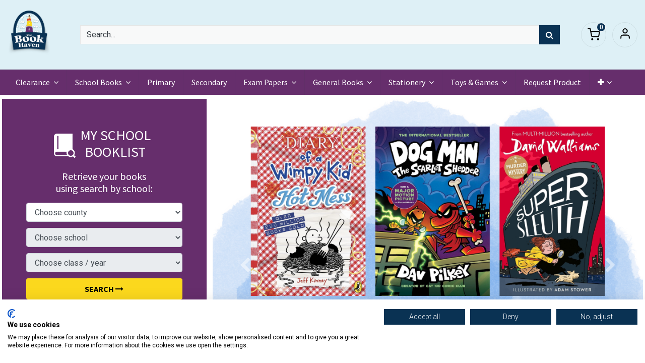

--- FILE ---
content_type: text/html; charset=utf-8; charset=utf-8
request_url: https://www.bookhaven.ie/
body_size: 12884
content:
<!DOCTYPE html>
        <html lang="en-GB" data-website-id="2" data-main-object="website.page(7,)" data-oe-company-name="CHAPTER AND VERSE BOOKS LTD T/A THE BOOK HAVEN" data-add2cart-redirect="1">
    <head>
                <meta charset="utf-8"/>
                <meta http-equiv="X-UA-Compatible" content="IE=edge,chrome=1"/>
            <meta name="viewport" content="width=device-width, initial-scale=1"/>
        <meta name="generator" content="Odoo"/>
        <meta name="description" content="Welcome to the Book Haven website. We have a wide selection of school books and children&#39;s schoolbooks to choose from plus toys and games for early learning."/>
                        <meta property="og:type" content="website"/>
                        <meta property="og:title" content="Book Haven School Books -  School Books | Schoolbooks | Stationery"/>
                        <meta property="og:site_name" content="CHAPTER AND VERSE BOOKS LTD T/A THE BOOK HAVEN"/>
                        <meta property="og:url" content="https://www.bookhaven.ie/"/>
                        <meta property="og:image" content="https://www.bookhaven.ie/web/image/website/2/logo?unique=086c919"/>
                        <meta property="og:description" content="Welcome to the Book Haven website. We have a wide selection of school books and children&#39;s schoolbooks to choose from plus toys and games for early learning."/>
                    <meta name="twitter:card" content="summary_large_image"/>
                    <meta name="twitter:title" content="Book Haven School Books -  School Books | Schoolbooks | Stationery"/>
                    <meta name="twitter:image" content="https://www.bookhaven.ie/web/image/website/2/logo?unique=086c919"/>
                    <meta name="twitter:description" content="Welcome to the Book Haven website. We have a wide selection of school books and children&#39;s schoolbooks to choose from plus toys and games for early learning."/>
        <link rel="canonical" href="https://www.bookhaven.ie/"/>
        <link rel="preconnect" href="https://fonts.gstatic.com/" crossorigin=""/>
                <title>Book Haven School Books -  School Books | Schoolbooks | Stationery</title>
                <link type="image/x-icon" rel="shortcut icon" href="/web/image/website/2/favicon?unique=60868a4"/>
            <link rel="preload" href="/web/static/lib/fontawesome/fonts/fontawesome-webfont.woff2?v=4.7.0" as="font" crossorigin=""/>
            <link type="text/css" rel="stylesheet" href="/web/assets/1598727-32141c4/2/web.assets_common.min.css" data-asset-bundle="web.assets_common" data-asset-version="32141c4"/>
            <link type="text/css" rel="stylesheet" href="/web/assets/1598731-d9f420e/2/web.assets_frontend.min.css" data-asset-bundle="web.assets_frontend" data-asset-version="d9f420e"/>
                <script id="web.layout.odooscript" type="text/javascript">
                    var odoo = {
                        csrf_token: "44a5343dc5d4a684b12418bf983954744cd76ce2o1803424123",
                        debug: "",
                    };
                </script>
            <script type="text/javascript">
                odoo.__session_info__ = {"is_admin": false, "is_system": false, "is_website_user": true, "user_id": false, "is_frontend": true, "profile_session": null, "profile_collectors": null, "profile_params": null, "show_effect": "True", "translationURL": "/website/translations", "cache_hashes": {"translations": "b2c9a6f7c954fdc9c417c090394ed360354233f3"}, "geoip_country_code": null};
                if (!/(^|;\s)tz=/.test(document.cookie)) {
                    const userTZ = Intl.DateTimeFormat().resolvedOptions().timeZone;
                    document.cookie = `tz=${userTZ}; path=/`;
                }
            </script>
                <script src="https://consent.cookiefirst.com/sites/bookhaven.ie-f84ee66c-67c0-4693-9fda-e2ee1ca22d6e/consent.js"></script>
            <script defer="defer" type="text/javascript" src="/web/assets/172414-88159f7/2/web.assets_common_minimal.min.js" data-asset-bundle="web.assets_common_minimal" data-asset-version="88159f7"></script>
            <script defer="defer" type="text/javascript" src="/web/assets/172415-f1c71c6/2/web.assets_frontend_minimal.min.js" data-asset-bundle="web.assets_frontend_minimal" data-asset-version="f1c71c6"></script>
            <script defer="defer" type="text/javascript" data-src="/web/assets/767208-85cad54/2/web.assets_common_lazy.min.js" data-asset-bundle="web.assets_common_lazy" data-asset-version="85cad54"></script>
            <script defer="defer" type="text/javascript" data-src="/web/assets/1598734-e007d7e/2/web.assets_frontend_lazy.min.js" data-asset-bundle="web.assets_frontend_lazy" data-asset-version="e007d7e"></script>
        <!-- Google Tag Manager -->
<script>(function(w,d,s,l,i){w[l]=w[l]||[];w[l].push({'gtm.start':
new Date().getTime(),event:'gtm.js'});var f=d.getElementsByTagName(s)[0],
j=d.createElement(s),dl=l!='dataLayer'?'&l='+l:'';j.async=true;j.src=
'https://www.googletagmanager.com/gtm.js?id='+i+dl;f.parentNode.insertBefore(j,f);
})(window,document,'script','dataLayer','GTM-WTFNF47');</script>
<!-- End Google Tag Manager -->
<!-- Google Tag for analytics and adwards -->
<script id="tracking_code" async="1" type="text/plain" data-cookiefirst-category="performance" src="https://www.googletagmanager.com/gtag/js?id=G-W6NGT64MSR"></script>
<script>
  window.dataLayer = window.dataLayer || [];
  function gtag(){dataLayer.push(arguments);}
  gtag('js', new Date());
  gtag('config', 'G-W6NGT64MSR');
  gtag('config', 'AW-969043315');
</script>
<!-- End Google Tag for analytics and adwards -->
    </head>
            <body class="">
        <div id="wrapwrap" class="homepage   ">
                <div class="mobile-header-5 d-lg-none">
                    <ul class="nav">
                        <li class="ht-search d-lg-none">
                            <a class="hm-icon" data-toggle="collapse" alt="Search" href="#header_search_collapse" role="button" aria-expanded="false" aria-controls="header_search_collapse">
                                <i class="fa ht-search-icon"></i>
                            </a>
                        </li>
        <li class=" divider d-none"></li> 
        <li class="o_wsale_my_cart align-self-md-start  ">
            <a href="/shop/cart" class="hm-icon hm-icon-cart">
                <i class="fa fa-shopping-cart"></i>
                <sup class="my_cart_quantity badge badge-primary" data-order-id="">0</sup>
            </a>
        </li>
            <li class=" o_no_autohide_item">
                <a href="/web/login" class="hm-icon hm-icon-user">Sign in</a>
            </li>
                    </ul>
                </div>
            <header id="top" data-anchor="true" data-name="Header" class="  o_header_fixed as-main-header">
                    <div class="header-middle">
                    <div class="container">
                        <div class="as-logo">
    <a href="/" class="navbar-brand logo ">
            <span role="img" aria-label="Logo of Book Haven" title="Book Haven"><img src="/web/image/website/2/logo/Book%20Haven?unique=60868a4" class="img img-fluid" alt="Book Haven" loading="lazy"/></span>
        </a>
    <button type="button" data-toggle="collapse" data-target="#top_menu_collapse" class="navbar-toggler d-lg-none">
        <span class="navbar-toggler-icon o_not_editable"></span>
    </button>
                        </div>
                        <div id="header_search_collapse" class="header-search collapse d-lg-block">
    <form method="get" class="o_searchbar_form o_wait_lazy_js s_searchbar_input o_wsale_products_searchbar_form bg-white" action="/shop" data-snippet="s_searchbar_input">
            <div role="search" class="input-group  ">
        <input type="search" name="search" class="search-query form-control oe_search_box None" placeholder="Search..." data-search-type="products" data-limit="100" data-display-image="true" data-display-description="true" data-display-extra-link="true" data-display-detail="true" data-order-by="name asc"/>
        <div class="input-group-append">
            <button type="submit" aria-label="Search" title="Search" class="btn oe_search_button btn-primary"><i class="fa fa-search"></i></button>
        </div>
    </div>
            <input name="order" type="hidden" class="o_search_order_by" value="name asc"/>
        </form>
                        </div>
                        <div class="header-right d-none d-lg-block">
                            <ul class="nav">
                                <li class="ht-search d-lg-none">
                                    <a class="hm-icon" data-toggle="collapse" alt="Search" href="#header_search_collapse" role="button" aria-expanded="false" aria-controls="header_search_collapse">
                                        <i class="fa ht-search-icon"></i>
                                    </a>
                                </li>
        <li class=" divider d-none"></li> 
        <li class="o_wsale_my_cart align-self-md-start  ">
            <a href="/shop/cart" class="hm-icon hm-icon-cart">
                <i class="fa fa-shopping-cart"></i>
                <sup class="my_cart_quantity badge badge-primary" data-order-id="">0</sup>
            </a>
        </li>
            <li class=" o_no_autohide_item">
                <a href="/web/login" class="hm-icon hm-icon-user">Sign in</a>
            </li>
                            </ul>
                        </div>
                    </div>
                </div>
                <nav data-name="Navbar" class="navbar navbar-expand-lg navbar-light o_colored_level o_cc shadow-sm bg-secondary">
                    <div id="top_menu_container" class="container justify-content-start justify-content-lg-between">
                        <div id="top_menu_collapse" class="collapse navbar-collapse order-last order-lg-0">
    <ul id="top_menu" class="nav navbar-nav o_menu_loading flex-grow-1">
    <li class="nav-item dropdown  ">
        <a data-toggle="dropdown" href="#" class="nav-link dropdown-toggle ">
            <span>Clearance</span>
        </a>
        <ul class="dropdown-menu" role="menu">
    <li class="">
        <a role="menuitem" href="/general-books-clearance.html" class="dropdown-item ">
            <span>General Books</span>
        </a>
    </li>
    <li class="">
        <a role="menuitem" href="/stationery-clearance.html" class="dropdown-item ">
            <span>Stationery</span>
        </a>
    </li>
    <li class="">
        <a role="menuitem" href="/toys-and-games-clearance.html" class="dropdown-item ">
            <span>Toys &amp; Games</span>
        </a>
    </li>
        </ul>
    </li>
    <li class="nav-item dropdown  position-static">
        <a data-toggle="dropdown" href="#" class="nav-link dropdown-toggle o_mega_menu_toggle">
            <span>School Books</span>
        </a>
        <div data-name="Mega Menu" class="dropdown-menu o_mega_menu o_no_parent_editor o_mega_menu_container_size dropdown-menu-left"><section class="s_mega_menu_odoo_menu o_colored_level o_cc o_cc1 pt0 pb0" style="background-image: none;">
<div class="container">
<div class="row">
<div class="col-md-6 col-lg pt16 pb24 o_colored_level" data-original-title="" title="" aria-describedby="tooltip645256" style="">
<h4 class="text-uppercase h5 font-weight-bold mt-0"><span style="font-size: 18px;" data-original-title="" title="" aria-describedby="tooltip171003"><a href="/school-books/primary-school-books.html" data-original-title="" title="">primary school books</a></span></h4><nav class="nav flex-column"><a href="/school-books/primary-school-books/junior-infants-schoolbooks.html" class="nav-link px-0" data-name="Menu Item" data-original-title="" title=""><span style="font-size: medium;" data-original-title="" title="" aria-describedby="tooltip247708">Junior Infants</span></a><a href="/school-books/primary-school-books/senior-infants.html" class="nav-link px-0" data-name="Menu Item" data-original-title="" title="">Senior Infants</a><a href="/school-books/primary-school-books/1st-class.html" class="nav-link px-0" data-name="Menu Item" data-original-title="" title="">1st Class</a>
<a href="/school-books/primary-school-books/2nd-class.html" class="nav-link px-0" data-name="Menu Item" data-original-title="" title="">2nd Class</a>
<a href="/school-books/primary-school-books/3rd-class.html" class="nav-link px-0" data-name="Menu Item" data-original-title="" title="">3rd Class</a>
<a href="/school-books/primary-school-books/4th-class.html" class="nav-link px-0" data-name="Menu Item" data-original-title="" title="">4th Class</a>
<a href="/school-books/primary-school-books/5th-class.html" class="nav-link px-0" data-name="Menu Item" data-original-title="" title="">5th Class</a>
<a href="/school-books/primary-school-books/6th-class.html" class="nav-link px-0" data-name="Menu Item" data-original-title="" title="">6th Class</a>
</nav>
</div>
<div class="col-md-6 col-lg pt16 pb24 o_colored_level" data-original-title="" title="" aria-describedby="tooltip817749" style="">
<h4 class="text-uppercase h5 font-weight-bold mt-0"><span style="font-size: 18px;"><a href="/school-books/secondary-school-books.html" data-original-title="" title="">secondary school<font class="text-o-color-4">​</font> books</a></span></h4>
<nav class="nav flex-column">
<a href="/school-books/secondary-school-books/junior-cycle.html" class="nav-link px-0" data-name="Menu Item" data-original-title="" title="">Junior Cycle</a>
<a href="/school-books/secondary-school-books/transition-year.html" class="nav-link px-0" data-name="Menu Item" data-original-title="" title="">Transition Year</a>
<a href="/school-books/secondary-school-books/leaving-cert.html" class="nav-link px-0" data-name="Menu Item" data-original-title="" title="">Leaving Cert</a>
</nav>
</div>
<div class="col-md-6 col-lg pt16 pb24 o_colored_level" data-original-title="" title="" aria-describedby="tooltip264431" style="">
<h4 class="text-uppercase h5 font-weight-bold mt-0" data-original-title="" title="" aria-describedby="tooltip871541"><span style="font-size: 18px;"><a href="/school-books/revision-books.html" data-original-title="" title="">revision books</a></span></h4>
<nav class="nav flex-column">
<a href="/school-books/revision-books/edco-revise-wise.html" class="nav-link px-0" data-name="Menu Item" data-original-title="" title="">Edco Revise Wise</a>
<a href="/school-books/revision-books/essentials-unfolded.html" class="nav-link px-0" data-name="Menu Item" data-original-title="" title="">Essentials Unfolded<br></a>
<a href="/school-books/revision-books/get-the-points.html" class="nav-link px-0" data-name="Menu Item" data-original-title="" title="">Get the Points<br></a>
<a href="/school-books/revision-books/last-minute-revision-notes.html" class="nav-link px-0" data-name="Menu Item" data-original-title="" title="">Last Minute Revision Notes<br></a>
<a href="/school-books/revision-books/less-stress-more-success.html" class="nav-link px-0" data-name="Menu Item" data-original-title="" title="">Less Stress More Success<br></a><a href="/school-books/revision-books/rapid-essential-revision.html" class="nav-link px-0" data-name="Menu Item" data-original-title="" title="">Rapid-Essential Revision<br></a><a href="/school-books/revision-books/shortcuts-to-success.html" class="nav-link px-0" data-name="Menu Item" data-original-title="" title="">Shortcuts to Success<br></a><a href="/school-books/revision-books/other-revison-guides-and-notes.html" class="nav-link px-0" data-name="Menu Item" data-original-title="" title="">Other Revision Guides and Notes<br></a>
</nav>
</div>
<div class="col-md-6 col-lg pt16 pb24 o_colored_level" data-original-title="" title="" aria-describedby="tooltip359411" style="">
<h4 class="text-uppercase h5 font-weight-bold mt-0"><span style="font-size: 18px;"><a href="/school-books/revision-books/other-revison-guides-and-notes.html" data-original-title="" title="">other</a></span></h4>
<nav class="nav flex-column">
<a href="/school-books/student-teacher-and-parent-resources.html" class="nav-link px-0" data-name="Menu Item" data-original-title="" title="">Student Teacher and Parent Resources<br></a>
<a href="/school-books/dictionaries-and-grammar-books.html" class="nav-link px-0" data-name="Menu Item" data-original-title="" title="">Dictionaries and Grammar Books<br></a>
</nav>
</div>
</div>
</div>
</section></div>
    </li>
    <li class="nav-item">
        <a role="menuitem" href="/school-books/primary-school-books.html" class="nav-link ">
            <span>Primary</span>
        </a>
    </li>
    <li class="nav-item">
        <a role="menuitem" href="/school-books/secondary-school-books.html" class="nav-link ">
            <span>Secondary</span>
        </a>
    </li>
    <li class="nav-item dropdown  position-static">
        <a data-toggle="dropdown" href="#" class="nav-link dropdown-toggle o_mega_menu_toggle">
            <span>Exam Papers</span>
        </a>
        <div data-name="Mega Menu" class="dropdown-menu o_mega_menu o_no_parent_editor o_mega_menu_container_size dropdown-menu-left"><section class="s_mega_menu_menus_logos overflow-hidden o_colored_level o_cc o_cc1" style="background-image: none;">
<div class="container">
<div class="row">
<div class="col-12 col-lg-8 o_colored_level" style="">
<div class="row py-3 align-items-center h-100" data-original-title="" title="" aria-describedby="tooltip326007">
<div class="col-12 col-sm-6 col-md-4 col-lg py-2 o_colored_level" style="">
<h4><span style="font-size: 18px; font-weight: bolder;" data-original-title="" title="" aria-describedby="tooltip803209"><a href="/exam-papers/edco-exam-papers.html" data-original-title="" title="">EDCO EXAM PAPERS</a></span><br></h4><nav class="nav flex-column">
<a href="/exam-papers/edco-exam-papers/edco-junior-certificate.html" class="nav-link px-0" data-name="Menu Item" data-original-title="" title="">Junior Certificate</a>
<a href="/exam-papers/edco-exam-papers/edco-leaving-certificate.html" class="nav-link px-0" data-name="Menu Item" data-original-title="" title="">Leaving Certificate</a></nav>
</div>
<div class="col-12 col-sm-6 col-md-4 col-lg py-2 o_colored_level" style="">
<h4><span style="font-size: 18px; font-weight: bolder;" data-original-title="" title="" aria-describedby="tooltip33141"><a href="/exam-papers/educate-ie-exam-papers.html" data-original-title="" title="">EDUCATE.IE EXAM PAPERS</a></span><br></h4>
<nav class="nav flex-column">
<a href="/exam-papers/educate-ie-exam-papers/educate-ie-junior-certificate.html" class="nav-link px-0" data-name="Menu Item" data-original-title="" title="">Junior Certificate</a>
<a href="/exam-papers/educate-ie-exam-papers/educate-ie-leaving-certificate.html" class="nav-link px-0" data-name="Menu Item" data-original-title="" title="">Leaving Certificate</a>
</nav>
</div>
<div class="w-100 d-none d-md-block o_colored_level"></div>
</div>
</div>
<div class="col-12 col-lg-4 py-4 d-flex align-items-center justify-content-center s_mega_menu_gray_area o_colored_level" style="">
<a href="/exam-papers.html" class="nav-link px-0" data-name="Menu Item" data-original-title="" title="">
<img src="/web/image/306289-e89009fa/BH%20Home%20Banner%20%284%29.jpg" class="mb-3 rounded shadow img-fluid" alt="" loading="lazy" data-original-title="" title="" aria-describedby="tooltip180938" data-original-id="306263" data-original-src="/web/image/306263-7baad437/BH%20Home%20Banner%20%284%29.jpg" data-mimetype="image/jpeg" data-resize-width="989">
<h4 data-original-title="" title="" aria-describedby="tooltip284603" style="text-align: center;"><span style="font-size: 18px; font-weight: bolder;" data-original-title="" title="" aria-describedby="tooltip550726">Exam Papers 2024</span></h4>
</a>
</div>
</div>
</div>
</section></div>
    </li>
    <li class="nav-item dropdown  position-static">
        <a data-toggle="dropdown" href="#" class="nav-link dropdown-toggle o_mega_menu_toggle">
            <span>General Books</span>
        </a>
        <div data-name="Mega Menu" class="dropdown-menu o_mega_menu o_no_parent_editor o_mega_menu_container_size dropdown-menu-left"><section class="s_mega_menu_odoo_menu o_colored_level o_cc o_cc1 pb0 pt0" style="background-image: none;">
<div class="container">
<div class="row" data-original-title="" title="" aria-describedby="tooltip223441">
<div class="col-md-6 col-lg pt16 pb24 o_colored_level" data-original-title="" title="" aria-describedby="tooltip747801" style="">
<h4 class="text-uppercase h5 font-weight-bold mt-0"><span style="font-size: 18px;"><font class="text-o-color-1"><a href="/general-books.html" data-original-title="" title="">All General Books</a></font></span></h4>
<nav class="nav flex-column" data-original-title="" title="" aria-describedby="tooltip142340">
<a href="/general-books/art-and-photography.html" class="nav-link px-0" data-name="Menu Item" data-original-title="" title="">Art &amp; Photography</a>
<a href="/general-books/biography.html" class="nav-link px-0" data-name="Menu Item" data-original-title="" title="" aria-describedby="popover611751">Biography</a>
<a href="/general-books/business-finance-and-law.html" class="nav-link px-0" data-name="Menu Item" data-original-title="" title="">Business, Finance &amp; Law</a></nav><nav class="nav flex-column" data-original-title="" title="" aria-describedby="tooltip142340"><a href="/general-books/childrens-and-family.html" class="nav-link px-0" data-name="Menu Item" data-original-title="" title="">Children's &amp; Family</a></nav><nav class="nav flex-column" data-original-title="" title="" aria-describedby="tooltip142340"><a href="/general-books/comics-and-graphic-novels.html" class="nav-link px-0" data-name="Menu Item" data-original-title="" title="">Comics and Graphic Novels</a></nav><nav class="nav flex-column" data-original-title="" title="" aria-describedby="tooltip142340"><a href="/general-books/computing.html" class="nav-link px-0" data-name="Menu Item" data-original-title="" title="">Computing</a></nav></div><div class="col-md-6 col-lg pt16 pb24 o_colored_level" style="" data-original-title="" title="" aria-describedby="tooltip378551"><nav class="nav flex-column" data-original-title="" title="" aria-describedby="tooltip847588">
<a href="/general-books/crime.html" class="nav-link px-0" data-name="Menu Item" data-original-title="" title="">Crime</a></nav><nav class="nav flex-column" data-original-title="" title="" aria-describedby="tooltip847588"><a href="/general-books/education.html" class="nav-link px-0" data-name="Menu Item" data-original-title="" title="">Education</a><a href="/general-books/fiction.html" class="nav-link px-0" data-name="Menu Item" data-original-title="" title="">Fiction</a>
<a href="/general-books/food-and-drink.html" class="nav-link px-0" data-name="Menu Item" data-original-title="" title="">Food &amp; Drink</a></nav><nav class="nav flex-column" data-original-title="" title="" aria-describedby="tooltip847588"><a href="/general-books/health-and-lifestyle.html" class="nav-link px-0" data-name="Menu Item" data-original-title="" title="">Health &amp; Lifestyle</a></nav><nav class="nav flex-column" data-original-title="" title="" aria-describedby="tooltip847588"><a href="/general-books/history-and-transport.html" class="nav-link px-0" data-name="Menu Item" data-original-title="" title="">History &amp; Transport</a></nav><nav class="nav flex-column" data-original-title="" title="" aria-describedby="tooltip847588"><a href="/general-books/hobbies-and-games.html" class="nav-link px-0" data-name="Menu Item" data-original-title="" title="">Hobbies &amp; Games<br></a></nav></div><div class="col-md-6 col-lg pt16 pb24 o_colored_level" style="" data-original-title="" title="" aria-describedby="tooltip588445"><nav class="nav flex-column">
<a href="/general-books/humour.html" class="nav-link px-0" data-name="Menu Item" data-original-title="" title="">Humour</a>
<a href="/general-books/mind-body-spirit.html" class="nav-link px-0" data-name="Menu Item" data-original-title="" title="">Mind, Body, Spirit</a>
<a href="/general-books/music-stage-and-screen.html" class="nav-link px-0" data-name="Menu Item" data-original-title="" title="">Music, Stage &amp; Screen</a>
<a href="/general-books/natural-history-and-pets.html" class="nav-link px-0" data-name="Menu Item" data-original-title="" title="">Natural History &amp; Pets</a>
<a href="/general-books/poetry-and-drama.html" class="nav-link px-0" data-name="Menu Item" data-original-title="" title="">Poetry &amp; Drama</a></nav><nav class="nav flex-column"><a href="/general-books/politics-philosophy-and-religion.html" class="nav-link px-0" data-name="Menu Item" data-original-title="" title="">Politics, Philosophy &amp; Religion</a></nav><nav class="nav flex-column"><a href="/general-books/reference-and-languages.html" class="nav-link px-0" data-name="Menu Item" data-original-title="" title="">Reference &amp; Languages<br></a><br><a href="/general-books/poetry-and-drama.html" class="nav-link px-0" data-name="Menu Item" data-original-title="" title=""></a></nav></div><div class="col-md-6 col-lg pt16 pb24 o_colored_level" style="" data-original-title="" title="" aria-describedby="tooltip380667"><nav class="nav flex-column">
<a href="/general-books/romance.html" class="nav-link px-0" data-name="Menu Item" data-original-title="" title="">Romance</a>
<a href="/general-books/science-fiction-fantasy-and-horror.html" class="nav-link px-0" data-name="Menu Item" data-original-title="" title="">Science Fiction, Fantasy &amp; Horror</a>
<a href="/general-books/scientific-technical-and-medical.html" class="nav-link px-0" data-name="Menu Item" data-original-title="" title="">Scientific, Technical &amp; Medical</a>
<a href="/general-books/sport.html" class="nav-link px-0" data-name="Menu Item" data-original-title="" title="">Sports</a></nav><nav class="nav flex-column"><a href="/general-books/travel.html" class="nav-link px-0" data-name="Menu Item" data-original-title="" title="">Travel</a></nav>
</div>
</div>
</div>
</section></div>
    </li>
    <li class="nav-item dropdown  position-static">
        <a data-toggle="dropdown" href="#" class="nav-link dropdown-toggle o_mega_menu_toggle">
            <span>Stationery</span>
        </a>
        <div data-name="Mega Menu" class="dropdown-menu o_mega_menu o_no_parent_editor o_mega_menu_container_size dropdown-menu-left"><section class="s_mega_menu_odoo_menu o_colored_level o_cc o_cc1 pt0 pb0" style="background-image: none;" data-original-title="" title="" aria-describedby="tooltip505034">
<div class="container">
<div class="row">
<div class="col-md-6 col-lg pt16 pb24 o_colored_level" style="" data-original-title="" title="" aria-describedby="tooltip732757">
<h4 class="text-uppercase h5 font-weight-bold mt-0"><span style="font-size: 18px;"><font data-original-title="" title="" aria-describedby="tooltip700402" class="text-o-color-1">school &amp; office</font></span></h4>
<nav class="nav flex-column" data-original-title="" title="" aria-describedby="tooltip512080">
<a href="/stationery/calculators.html" class="nav-link px-0" data-name="Menu Item" data-original-title="" title="">Calculators</a><a href="/stationery/calendars.html" class="nav-link px-0" data-name="Menu Item" data-original-title="" title="">Calendars</a>
<a href="/stationery/copies.html" class="nav-link px-0" data-name="Menu Item" data-original-title="" title="">Copies</a>
<a href="/stationery/correction.html" class="nav-link px-0" data-name="Menu Item" data-original-title="" title="">Correction</a><a href="/stationery/diaries-and-folders.html" class="nav-link px-0" data-name="Menu Item" data-original-title="" title="">Diaries &amp; Folders</a><a href="/stationery/display-books.html" class="nav-link px-0" data-name="Menu Item" data-original-title="" title="">Display Books</a><a href="/stationery/dividers.html" class="nav-link px-0" data-name="Menu Item" data-original-title="" title="">Dividers</a><a href="/stationery/envelopes.html" class="nav-link px-0" data-name="Menu Item" data-original-title="" title="">Envelopes</a></nav></div><div class="col-md-6 col-lg pt16 pb24 o_colored_level" style="" data-original-title="" title="" aria-describedby="tooltip758975"><nav class="nav flex-column">
<a href="/stationery/erasers.html" class="nav-link px-0" data-name="Menu Item" data-original-title="" title="">Erasers</a><a href="/stationery/labels.html" class="nav-link px-0" data-name="Menu Item" data-original-title="" title="">Labels</a>
<a href="/stationery/markers-and-highlighters.html" class="nav-link px-0" data-name="Menu Item" data-original-title="" title="">Markers &amp; Highlighters</a><a href="/stationery/maths-and-geometry-sets.html" class="nav-link px-0" data-name="Menu Item" data-original-title="" title="">Maths &amp; Geometry Sets</a><a href="/stationery/mesh-bags-and-wallets.html" class="nav-link px-0" data-name="Menu Item" data-original-title="" title="">Mesh Bag &amp; Wallets</a><a href="/stationery/music.html" class="nav-link px-0" data-name="Menu Item" data-original-title="" title="">Music
</a><a href="/stationery/notepads-and-refill-pads.html" class="nav-link px-0" data-name="Menu Item" data-original-title="" title="">Notepads &amp; Refill Pads</a><a href="/stationery/pencil-cases.html" class="nav-link px-0" data-name="Menu Item" data-original-title="" title="">Pencil Cases</a></nav>
</div><div class="col-md-6 col-lg pt16 pb24 o_colored_level" style="" data-original-title="" title="" aria-describedby="tooltip758975"><nav class="nav flex-column">
<a href="/stationery/pencils.html" class="nav-link px-0" data-name="Menu Item" data-original-title="" title="">Pencils</a><a href="/stationery/pens.html" class="nav-link px-0" data-name="Menu Item" data-original-title="" title="">Pens</a><a href="/stationery/ring-binders.html" class="nav-link px-0" data-name="Menu Item" data-original-title="" title="">Ring Binders</a><a href="/stationery/rulers-stencils-and-cutters.html" class="nav-link px-0" data-name="Menu Item" data-original-title="" title="">Rulers, Stencils &amp; Cutters</a><a href="/stationery/scissors.html" class="nav-link px-0" data-name="Menu Item" data-original-title="" title="">Scissors</a><a href="/stationery/scrapbooks.html" class="nav-link px-0" data-name="Menu Item" data-original-title="" title="">Scrap Books</a><a href="/stationery/sharpeners.html" class="nav-link px-0" data-name="Menu Item" data-original-title="" title="">Sharpeners</a><a href="/stationery/usb-sticks.html" class="nav-link px-0" data-name="Menu Item" data-original-title="" title="">USB Sticks</a></nav><nav class="nav flex-column"></nav>
</div>
<div class="col-md-6 col-lg pt16 pb24 o_colored_level" style="" data-original-title="" title="" aria-describedby="tooltip524427">
<h4 class="text-uppercase h5 font-weight-bold mt-0" data-original-title="" title="" aria-describedby="tooltip576809"><span style="font-size: 18px;"><font class="text-o-color-1" data-original-title="" title="" aria-describedby="tooltip238076">art &amp; crafts</font></span><br></h4>
<nav class="nav flex-column">
<a href="/stationery/glue-stick-adhesives-and-tapes.html" class="nav-link px-0" data-name="Menu Item" data-original-title="" title="">Adhesives, Glue Sticks &amp; Tapes</a><a href="/stationery/brushes.html" class="nav-link px-0" data-name="Menu Item" data-original-title="" title="">Brushes</a><a href="/stationery/clay-and-modelling.html" class="nav-link px-0" data-name="Menu Item" data-original-title="" title="">Clay &amp; Modelling</a>
<a href="/stationery/colouring-pencils.html" class="nav-link px-0" data-name="Menu Item" data-original-title="" title="">Colouring Pencils</a>
<a href="/stationery/crayons.html" class="nav-link px-0" data-name="Menu Item" data-original-title="" title="">Crayons</a>
<a href="/stationery/paints.html" class="nav-link px-0" data-name="Menu Item" data-original-title="" title="">Paints<br><br><br></a></nav></div>
<div class="col-md-6 col-lg pt16 pb24 o_colored_level" style="">
<h4 class="text-uppercase h5 font-weight-bold mt-0" style="text-align: center;"><span style="font-size: 18px;"><font class="text-o-color-2"><a href="/stationery/school-bags.html" data-original-title="" title="">school bags</a><br><br><a href="/stationery/school-bags.html" data-original-title="" title=""><img class="img-fluid o_we_custom_image mx-auto d-block" src="/web/image/440438-e92f8cab/%5B8411574073901%5D%20School%20Bag%20Flowers%20Milan.jpg" alt="" data-original-title="" title="" aria-describedby="tooltip987536" style="" loading="lazy" data-original-id="440437" data-original-src="/web/image/440437-a35466b2/%5B8411574073901%5D%20School%20Bag%20Flowers%20Milan.jpg" data-mimetype="image/jpeg" data-resize-width="550"></a><br></font></span></h4>
</div>
</div>
</div>
</section></div>
    </li>
    <li class="nav-item dropdown  position-static">
        <a data-toggle="dropdown" href="#" class="nav-link dropdown-toggle o_mega_menu_toggle">
            <span>Toys &amp; Games</span>
        </a>
        <div data-name="Mega Menu" class="dropdown-menu o_mega_menu o_no_parent_editor o_mega_menu_container_size dropdown-menu-left"><section class="s_mega_menu_odoo_menu o_colored_level o_cc o_cc1 pt0" style="background-image: none;" data-original-title="" title="" aria-describedby="tooltip282569">
<div class="container">
<div class="row" data-original-title="" title="" aria-describedby="tooltip149988">
<div class="col-md-6 pt16 pb24 o_colored_level col-lg-3" style="" data-original-title="" title="" aria-describedby="tooltip860547">
<h4 class="text-uppercase h5 font-weight-bold mt-0" data-original-title="" title="" aria-describedby="tooltip286482"><span style="font-size: 18px;"><font class="text-o-color-1" data-original-title="" title="" aria-describedby="tooltip408440"><a href="/toys-and-games/best-selling-toys.html">best sellers<br></a><br><a href="/toys-and-games.html" data-original-title="" title="">All Toys &amp; Games</a></font></span></h4>
<nav class="nav flex-column">
<a href="/toys-and-games/arts-and-crafts.html" class="nav-link px-0" data-name="Menu Item" data-original-title="" title="">Arts &amp; Crafts</a>
<a href="/toys-and-games/board-games.html" class="nav-link px-0" data-name="Menu Item" data-original-title="" title="">Board Games</a>
<a href="/toys-and-games/card-games.html" class="nav-link px-0" data-name="Menu Item" data-original-title="" title="">Card Games</a><a href="/toys-and-games/construction-and-building-sets.html" class="nav-link px-0" data-name="Menu Item" data-original-title="" title="">Construction &amp; Building Sets</a>
<a href="/toys-and-games/diy-kits.html" class="nav-link px-0" data-name="Menu Item" data-original-title="" title="">DIY Kits</a></nav></div><div class="col-md-6 pt16 pb24 o_colored_level col-lg-3" style="" data-original-title="" title="" aria-describedby="tooltip461237"><nav class="nav flex-column">
<a href="/toys-and-games/dolls-and-doll-house-accessories.html" class="nav-link px-0" data-name="Menu Item" data-original-title="" title="">Dolls &amp; Doll House Accessories</a>
<a href="/toys-and-games/drawing-and-colouring.html" class="nav-link px-0" data-name="Menu Item" data-original-title="" title="">Drawing &amp; Colouring</a>
<a href="/toys-and-games/dress-up-and-role-play.html" class="nav-link px-0" data-name="Menu Item" data-original-title="" title="">Dress Up &amp; Role Play</a>
<a href="/toys-and-games/jigsaws-and-puzzles.html" class="nav-link px-0" data-name="Menu Item" data-original-title="" title="">Jigsaws &amp; Puzzles</a>
<a href="/toys-and-games/plush-toys.html" class="nav-link px-0" data-name="Menu Item" data-original-title="" title="">Plush Toys</a>
</nav></div><div class="col-md-6 pt16 pb24 o_colored_level col-lg-3" style="" data-original-title="" title="" aria-describedby="tooltip461237"><nav class="nav flex-column">
<a href="/toys-and-games/push-and-pull-alongs.html" class="nav-link px-0" data-name="Menu Item" data-original-title="" title="">Push &amp; Pull Alongs</a>
<a href="/toys-and-games/stem-toys.html" class="nav-link px-0" data-name="Menu Item" data-original-title="" title="">STEM Toys</a>
<a href="/toys-and-games/sticker-books.html" class="nav-link px-0" data-name="Menu Item" data-original-title="" title="">Sticker Books</a>
<a href="/toys-and-games/wooden-toys.html" class="nav-link px-0" data-name="Menu Item" data-original-title="" title="">Wooden Toys</a></nav></div><div class="col-md-6 pt16 o_colored_level col-lg-3 pb0" style="" data-original-title="" title="" aria-describedby="tooltip860547">
<h4 class="text-uppercase h5 font-weight-bold mt-0" data-original-title="" title="" aria-describedby="tooltip286482"><span style="font-size: 18px;"><font class="text-o-color-1" data-original-title="" title="" aria-describedby="tooltip408440">Browse By Price</font></span><br></h4>
<nav class="nav flex-column">
<a href="/toys-and-games/search-by-price/under-10.html" class="nav-link px-0" data-name="Menu Item" data-original-title="" title="">Under €10</a>
<a href="/toys-and-games/search-by-price/10-20.html" class="nav-link px-0" data-name="Menu Item" data-original-title="" title="">€10 - €20</a></nav><nav class="nav flex-column" data-original-title="" title="" aria-describedby="tooltip334022"><p data-original-title="" title="" aria-describedby="tooltip195606">
<a href="/toys-and-games/search-by-price/20-50.html" class="nav-link px-0" data-name="Menu Item" data-original-title="" title="">€20 - €50</a><a href="/toys-and-games/search-by-price/50-75.html" class="nav-link px-0" data-name="Menu Item" data-original-title="" title="">€50 - €75<br></a>
<a href="/toys-and-games/search-by-price/75-100.html" class="nav-link px-0" data-name="Menu Item" data-original-title="" title="">€75 - €100</a><a href="/toys-and-games/search-by-price/100.html" class="nav-link px-0" data-name="Menu Item" data-original-title="" title="">€100 +</a></p></nav></div></div>
</div>
</section></div>
    </li>
    <li class="nav-item">
        <a role="menuitem" href="/request-product" class="nav-link ">
            <span>Request Product</span>
        </a>
    </li>
    <li class="nav-item">
        <a role="menuitem" href="/pet-haven.html" class="nav-link ">
            <span>Pet Haven</span>
        </a>
    </li>
    </ul>
                        </div>
                    </div>
                </nav>
            </header>
                <main>
    <div id="wrap" class="oe_structure oe_empty">
  <section id="o_booklist_search">
    <div class="container">
      <div class="row">
        <div class="w-100 mt-2 mb-2 booklist_search_main">
          <div class="booklist_search_right">
            <section class="s_image_gallery o_slideshow mr4 o_colored_level" data-name="Images Wall" style="background-image: none;" data-original-title="" title="" aria-describedby="tooltip752874">
              <div class="pl-0 pr-0 container-fluid">
                <div id="slideshow_booklist" class="carousel slide pointer-event" data-ride="carousel" data-interval="3000">
                  <div class="carousel-inner" style="padding: 0;">
                    <div class="carousel-item active" style="">
                      <a href="/bestsellers-kids.html">
                        <img class="img img-fluid d-block w-100" src="/web/image/1270585-60624957/Kids.png" data-name="Image" data-index="1" loading="lazy"/>
                      </a>
                    </div>
                    <div class="carousel-item" style="">
                      <a href="/bestsellers-adults.html">
                        <img class="img img-fluid d-block w-100" src="/web/image/1270586-c219a5bd/Adults.png" data-name="Image" data-index="1" loading="lazy"/>
                      </a>
                    </div>
                    <div class="carousel-item" style="">
                      <a href="/toys-and-games.html" data-original-title="" title="">
                        <img class="img img-fluid d-block w-100" src="/web/image/1240834-dd41772f/book%20haven.jpg" data-name="Image" data-index="0" loading="lazy" data-original-title="" title="" aria-describedby="tooltip778822" alt="" data-original-id="880293" data-original-src="/web/image/880293-98ca7a87/BH%20Home%20Banner.jpg" data-mimetype="image/jpeg" data-resize-width="1920" data-quality="100" style="width: 100% !important;"/>
                      </a>
                    </div>
                    <div class="carousel-item" style="">
                      <a href="/stationery.html" data-original-title="" title="">
                        <img class="img img-fluid d-block w-100" src="/web/image/1223947-dded2838/3.jpg" data-name="Image" data-index="2" loading="lazy" data-original-title="" title="" aria-describedby="tooltip990525" alt="" data-original-id="880820" data-original-src="/web/image/880820-a95fe5c4/BH%20Home%20Banner%20%281%29.jpg" data-mimetype="image/jpeg" data-resize-width="undefined" data-quality="100" style="width: 100% !important;"/>
                      </a>
                    </div>
                  </div>
                  <a class="carousel-control-prev o_we_no_overlay o_not_editable" href="#slideshow_booklist" data-slide="prev" aria-label="Previous" title="Previous">
                    <span class="fa fa-chevron-left fa-2x text-white"></span>
                    <span class="sr-only">Previous</span>
                  </a>
                  <a class="carousel-control-next o_we_no_overlay o_not_editable" href="#slideshow_booklist" data-slide="next" aria-label="Next" title="Next">
                    <span class="fa fa-chevron-right fa-2x text-white"></span>
                    <span class="sr-only">Next</span>
                  </a>
                </div>
              </div>
            </section>
          </div>
          <div class="booklist_search_left">
            <div class="p-5 bg-secondary text-center ml4">
              <form role="form" action="/booklists/view" method="get" class="booklist_autoformat" onsubmit="this.action = &#39;/booklists/view&#39; + location.hash">
                <div class="form-row">
                  <div class="mt8 mb8 main-title">
                    <img src="/bookhaven_booklist/static/src/img/magnifying-glass.png" loading="lazy"/>
                    <h3>
                                                    MY SCHOOL BOOKLIST
                                                </h3>
                  </div>
                  <div class="w-100">
                    <h5 class="sub-title">Retrieve your books using search by school:</h5>
                  </div>
                  <div class="form-group div_state col-md-12 mt8 mb4">
                    <select id="state_id" name="state_id" class="form-control form-select">
                      <option value="">Choose county</option>
                        <option value="919">
                          Co. Cork
                        </option>
                        <option value="923">
                          Co. Dublin
                        </option>
                        <option value="924">
                          Co. Galway
                        </option>
                        <option value="926">
                          Co. Kildare
                        </option>
                        <option value="928">
                          Co. Laois
                        </option>
                        <option value="930">
                          Co. Longford
                        </option>
                        <option value="931">
                          Co. Louth
                        </option>
                        <option value="933">
                          Co. Meath
                        </option>
                        <option value="938">
                          Co. Tipperary
                        </option>
                        <option value="921">
                          Co. Waterford
                        </option>
                        <option value="940">
                          Co. Wexford
                        </option>
                        <option value="941">
                          Co. Wicklow
                        </option>
                    </select>
                  </div>
                  <div class="form-group div_state col-md-12 mt8 mb4">
                    <select id="school_id" name="school_id" class="form-control form-select" disabled="1">
                      <option value="">Choose school</option>
                    </select>
                  </div>
                  <div class="form-group div_state col-md-12 mt8 mb4">
                    <select id="class_id" name="class_id" class="form-control" disabled="1">
                      <option value="">Choose class / year</option>
                    </select>
                  </div>
                </div>
                <div class="d-flex justify-content-between mt8 mb4">
                  <button type="submit" class="btn btn-yellow mb16 w-100 p-2 rounded">
                    <span>SEARCH</span>
                    <i class="fa fa-long-arrow-right"></i>
                  </button>
                </div>
              </form>
              <h5><small>
                                            I don't see my school?
                                        </small><a href="" class="text-white" data-toggle="modal" data-target="#clk_help" style="text-decoration: underline;"><small>Click here for help</small></a><div class="modal fade" id="clk_help" tabindex="-1" role="dialog" aria-labelledby="exampleModalLabel" aria-hidden="true"><div class="modal-dialog" role="document"><div class="modal-content bg-primary"><div class="modal-header"><h5 class="modal-title" id="clk_helpModalLabel">Help</h5><button type="button" class="close text-white" data-dismiss="modal" aria-label="Close">
                                                            x
                                                        </button></div><div class="modal-body"><p>If your School has not yet been added please contact <a class="text-white" href="/cdn-cgi/l/email-protection#0271636e677142606d6d696a6374676c2c6b67"><span class="__cf_email__" data-cfemail="0675676a6375466469696d6e67706368286f63">[email&#160;protected]</span>
                                                        </a> and we can
                                                            upload it.
                                                        </p><p>You can also select your books by using the menu above.</p></div></div></div></div><br/><small><b>or</b></small><br/>
                                        Enter your quick-code
                                    </h5>
              <form action="/booklists/view" method="get" class="booklist_autoformat">
                <div class="form-row">
                  <div class="form-group col-md-12 div_quick_code mb8 mt4">
                    <input type="text" name="code" class="form-control" placeholder="Enter quick code list number"/>
                  </div>
                  <div class="col-12">
                    <button type="submit" class="btn btn-yellow w-100 rounded p-2">
                      <span>SEARCH</span>
                      <i class="fa fa-long-arrow-right"></i>
                    </button>
                  </div>
                </div>
              </form>
            </div>
          </div>
        </div>
      </div>
    </div>
  </section>
      <div class="oe_structure">
        <section class="s_references pt48 pb32 o_colored_level" data-snippet="s_references" data-name="References" style="background-image: none;">
          <div class="container">
            <h1 style="text-align: center;">
              <span style="font-weight: bolder;">
                <font class="text-o-color-1">Toys &amp; Games</font>
              </span>
            </h1>
            <h3 style="text-align: center;">
              <span style="font-style: italic;">Shop By Brand</span>
            </h3>
            <div class="row">
              <div class="pt16 pb16 o_colored_level col-lg-2 col-md-4 col-6">
                <a href="/toys-and-games/shop-by-brand/djeco.html">
                  <img src="/web/image/1205647-15a2bc1c/Djeco.png" class="img img-fluid mx-auto" alt="" loading="lazy" data-original-title="" title="" aria-describedby="tooltip102481" data-original-id="1205617" data-original-src="/web/image/1205617-0ce7edc0/Djeco.png" data-mimetype="image/png" data-resize-width="500"/>
                </a>
              </div>
              <div class="pt16 pb16 o_colored_level col-lg-2 col-md-4 col-6">
                <a href="/toys-and-games/shop-by-brand/depesche.html">
                  <img src="/web/image/1205648-2cfa623c/Depesche.png" class="img img-fluid mx-auto" alt="" loading="lazy" data-original-title="" title="" aria-describedby="tooltip53710" data-original-id="1205626" data-original-src="/web/image/1205626-69143993/Depesche.png" data-mimetype="image/png" data-resize-width="500"/>
                </a>
              </div>
              <div class="pt16 pb16 o_colored_level col-lg-2 col-md-4 col-6">
                <a href="/toys-and-games/shop-by-brand/ravensburger.html">
                  <img src="/web/image/1205649-b0e463e2/Ravensburger.png" class="img img-fluid mx-auto" alt="" loading="lazy" data-original-title="" title="" aria-describedby="tooltip888082" data-original-id="1205627" data-original-src="/web/image/1205627-b61570a9/Ravensburger.png" data-mimetype="image/png" data-resize-width="500"/>
                </a>
              </div>
              <div class="pt16 pb16 o_colored_level col-lg-2 col-md-4 col-6">
                <a href="/toys-and-games/shop-by-brand/melissa-and-doug.html">
                  <img src="/web/image/1205650-36380a30/Melissa%20and%20Doug.png" class="img img-fluid mx-auto" alt="" loading="lazy" data-original-title="" title="" aria-describedby="tooltip32220" data-original-id="1205641" data-original-src="/web/image/1205641-f85b45dd/Melissa%20and%20Doug.png" data-mimetype="image/png" data-resize-width="500"/>
                </a>
              </div>
              <div class="pt16 pb16 o_colored_level col-lg-2 col-md-4 col-6">
                <a href="/toys-and-games/shop-by-brand/orchard-toys.html">
                  <img src="/web/image/1205652-3af30b01/Orchard.png" class="img img-fluid mx-auto" alt="" loading="lazy" data-original-title="" title="" aria-describedby="tooltip94596" data-original-id="1205642" data-original-src="/web/image/1205642-bcd72a26/Orchard.png" data-mimetype="image/png" data-resize-width="500"/>
                </a>
              </div>
              <div class="pt16 pb16 o_colored_level col-lg-2 col-md-4 col-6">
                <a href="/toys-and-games/shop-by-brand/bigjigs-toys.html">
                  <img src="/web/image/1205651-32af71cf/Bigjigs%20toys.png" class="img img-fluid mx-auto" alt="" loading="lazy" data-original-title="" title="" aria-describedby="tooltip169615" data-original-id="1205645" data-original-src="/web/image/1205645-04fe1fb4/Bigjigs%20toys.png" data-mimetype="image/png" data-resize-width="500"/>
                </a>
              </div>
            </div>
          </div>
        </section>
        <section class="s_text_image o_colored_level pb0 pt0" data-snippet="s_text_image" data-name="Text - Image" style="background-image: none;">
          <div class="container">
            <div class="row align-items-center">
              <div class="pt16 pb16 o_colored_level col-lg-12" style="">
                <a href="/gift-cards.html" data-original-title="" title="">
                  <img src="/web/image/1223989-3eaa88f7/%E2%9C%A8%20Surprise%20Your%20Loved%20Ones%20with%20Book%20Haven%20Festive%20Gift%20Card..png" class="img img-fluid mx-auto" alt="" loading="lazy" data-original-title="" title="" aria-describedby="tooltip185931" style="" data-original-id="1223988" data-original-src="/web/image/1223988-9e383d2c/%E2%9C%A8%20Surprise%20Your%20Loved%20Ones%20with%20Book%20Haven%20Festive%20Gift%20Card..png" data-mimetype="image/png" data-resize-width="1400"/>
                </a>
              </div>
            </div>
          </div>
        </section>
        <section class="s_text_image pt32 pb32 o_colored_level" data-snippet="s_image_text" data-name="Image - Text" style="background-image: none;" data-original-title="" title="" aria-describedby="tooltip499218">
          <div class="container">
            <div class="row align-items-center">
              <div class="pt16 pb16 o_colored_level col-lg-6">
                <a href="/schoolbooks-grant-guidance-for-primary-schools-2024-25">
                  <img src="/web/image/944700-00c859ea/free%20primary%20schoolbooks%20scheme.png" class="img img-fluid mx-auto" alt="free primary schoolbooks scheme" loading="lazy" data-original-title="" title="" aria-describedby="tooltip470645" data-original-id="944695" data-original-src="/web/image/944695-48bd1b2f/free%20primary%20schoolbooks%20scheme.png" data-mimetype="image/png" data-resize-width="690"/>
                </a>
              </div>
              <div class="pt16 pb16 o_colored_level col-lg-6">
                <a href="/schoolbooks-grant-guidance-for-post-primary-schools-2024-25">
                  <img src="/web/image/944701-02132248/junior%20cycle%20schoolbooks%20scheme.png" class="img img-fluid mx-auto" alt="junior cycle schoolbooks scheme" loading="lazy" data-original-title="" title="" aria-describedby="tooltip443754" data-original-id="944696" data-original-src="/web/image/944696-3b17da43/junior%20cycle%20schoolbooks%20scheme.png" data-mimetype="image/png" data-resize-width="690"/>
                </a>
              </div>
            </div>
          </div>
        </section>
        <section class="s_title pt40 pb40 o_colored_level" data-vcss="001" data-snippet="s_title" data-name="Title" style="background-image: none;">
          <div class="container s_allow_columns">
            <h1 style="text-align: center;">
              <font style="font-size: 62px;" class="text-o-color-1">
                <span style="font-weight: bolder;" data-original-title="" title="" aria-describedby="tooltip692301">Best - Sellers</span>
              </font>
              <br/>
            </h1>
          </div>
        </section>
        <section class="s_product_list o_colored_level pb32" data-snippet="s_product_list" data-name="Items" style="background-image: none;" data-original-title="" title="" aria-describedby="tooltip765913">
          <div class="container-fluid">
            <div class="row" data-original-title="" title="" aria-describedby="tooltip843473">
              <div class="col-md-4 col-6 o_colored_level col-lg-2 offset-lg-1">
                <a href="/general-books/thriller-bestsellers.html">
                  <img src="/web/image/1167244-4d4fb6f2/crime.png" alt="" class="img img-fluid" loading="lazy" data-original-title="" title="" aria-describedby="tooltip102814" data-original-id="1167195" data-original-src="/web/image/1167195-7ceaf858/crime.png" data-mimetype="image/png" data-resize-width="512" style=""/>
                </a>
                <div class="s_product_list_item_link">
                  <a class="btn btn-primary" href="/general-books/thriller-bestsellers.html" data-original-title="" title="">Thriller</a>
                </div>
              </div>
              <div class="col-md-4 col-6 o_colored_level col-lg-2">
                <a href="/general-books/comedy-bestsellers.html">
                  <img src="/web/image/1167246-995fc6c0/comedy.png" alt="" class="img img-fluid" loading="lazy" data-original-title="" title="" aria-describedby="tooltip39241" data-original-id="1167208" data-original-src="/web/image/1167208-30b33223/comedy.png" data-mimetype="image/png" data-resize-width="512"/>
                </a>
                <div class="s_product_list_item_link">
                  <a class="btn btn-primary" href="/general-books/comedy-bestsellers.html" data-original-title="" title="">Comedy</a>
                </div>
              </div>
              <div class="col-md-4 col-6 o_colored_level col-lg-2">
                <a href="/general-books/fiction/fiction-bestsellers.html">
                  <img src="/web/image/1167247-eee61acd/sci-fi.png" alt="" class="img img-fluid" loading="lazy" data-original-title="" title="" aria-describedby="tooltip642373" data-original-id="1167236" data-original-src="/web/image/1167236-dc6c76f3/sci-fi.png" data-mimetype="image/png" data-resize-width="512"/>
                </a>
                <div class="s_product_list_item_link">
                  <a class="btn btn-primary" href="/general-books/fiction/fiction-bestsellers.html" data-original-title="" title="">Fiction</a>
                </div>
              </div>
              <div class="col-md-4 col-6 o_colored_level col-lg-2">
                <a href="/general-books/romance/romance-bestsellers.html">
                  <img src="/web/image/1167245-e01c9fab/love-books.png" alt="" class="img img-fluid" loading="lazy" data-original-title="" title="" aria-describedby="tooltip389256" data-original-id="1167216" data-original-src="/web/image/1167216-96c2aca7/love-books.png" data-mimetype="image/png" data-resize-width="512"/>
                </a>
                <div class="s_product_list_item_link">
                  <a class="btn btn-primary" href="/general-books/romance/romance-bestsellers.html" data-original-title="" title="">Romance</a>
                </div>
              </div>
              <div class="col-md-4 col-6 o_colored_level col-lg-2">
                <a href="/general-books/biography/biography-autobiography-bestsellers.html">
                  <img src="/web/image/1167248-f2bd9819/braille.png" alt="" class="img img-fluid" loading="lazy" data-original-title="" title="" aria-describedby="tooltip184869" data-original-id="1167221" data-original-src="/web/image/1167221-6c3a948d/braille.png" data-mimetype="image/png" data-resize-width="512"/>
                </a>
                <div class="s_product_list_item_link">
                  <a class="btn btn-primary" href="/general-books/biography/biography-autobiography-bestsellers.html" data-original-title="" title="">Biography</a>
                </div>
              </div>
            </div>
          </div>
        </section>
        <section class="s_newsletter_block pt32 pb32 o_colored_level" data-snippet="s_newsletter_block" data-name="Newsletter block" style="background-color: rgb(102, 46, 108) !important;">
          <div class="container">
            <div class="row" data-original-title="" title="" aria-describedby="tooltip264462">
              <div class="col-lg-8 offset-lg-2 pt24 pb24 o_colored_level" data-original-title="" title="" aria-describedby="tooltip814465">
                <h2>
                  <font class="text-o-color-4">Subscribe to our Newsletter</font>
                </h2>
                <p>
                  <font class="text-white">Stay ahead with the latest updates on offers, products, and trends.</font>
                </p>
                <div class="s_newsletter_subscribe_form js_subscribe" data-vxml="001" data-list-id="4" data-name="Newsletter Form" data-snippet="s_newsletter_subscribe_form">
                  <div class="input-group">
                    <input type="email" name="email" class="js_subscribe_email form-control" placeholder="your email..."/>
                    <span class="input-group-append">
                      <a role="button" href="#" class="js_subscribe_btn o_submit btn btn-primary" data-original-title="" title="">Subscribe</a>
                      <a role="button" href="#" class="btn btn-success js_subscribed_btn d-none o_submit o_default_snippet_text" disabled="disabled">Thanks</a>
                    </span>
                  </div>
                </div>
              </div>
            </div>
          </div>
        </section>
      </div>
      <section class="s_text_image pt32 pb32 o_colored_level" data-snippet="s_image_text" data-name="Image - Text" style="background-image: none;" data-original-title="" title="" aria-describedby="tooltip326659">
        <div class="container">
          <div class="row align-items-center" data-original-title="" title="" aria-describedby="tooltip152377">
            <div class="pt16 pb16 o_colored_level col-lg-4" style="" data-original-title="" title="" aria-describedby="tooltip825931">
              <a href="/school-books/primary-school-books.html" data-original-title="" title="">
                <img class="img-fluid o_we_custom_image" src="/web/image/897444-5148f918/3.png" alt="" data-original-title="" title="" aria-describedby="tooltip479683" data-original-id="897444" data-original-src="/web/image/897444-5148f918/3.png" data-mimetype="image/png" loading="lazy"/>
              </a>
            </div>
            <div class="pt16 pb16 o_colored_level col-lg-4" style="">
              <a href="/school-books/secondary-school-books.html" data-original-title="" title="" aria-describedby="popover195646">
                <img class="img-fluid o_we_custom_image" src="/web/image/897445-e5871bf8/2.png" alt="" data-original-title="" title="" aria-describedby="tooltip170216" data-original-id="897445" data-original-src="/web/image/897445-e5871bf8/2.png" data-mimetype="image/png" loading="lazy"/>
              </a>
            </div>
            <div class="pt16 pb16 o_colored_level col-lg-4" style="" data-original-title="" title="" aria-describedby="tooltip808827">
              <a href="/stationery.html" data-original-title="" title="">
                <img class="img-fluid o_we_custom_image" src="/web/image/897448-d0147215/4.png" alt="" data-original-title="" title="" aria-describedby="tooltip57006" data-original-id="897448" data-original-src="/web/image/897448-d0147215/4.png" data-mimetype="image/png" loading="lazy"/>
              </a>
            </div>
          </div>
        </div>
      </section>
      <section class="s_call_to_action o_colored_level pb0 pt40 o_cc o_cc3" data-snippet="s_call_to_action" data-name="Call to Action" style="background-color: rgb(102, 46, 108) !important; background-image: none;" data-original-title="" title="" aria-describedby="tooltip652656">
        <div class="container">
          <div class="row">
            <div class="col-lg-9 o_colored_level pb0 pt4">
              <h3 style="text-align: center;">
                <span style="font-weight: bolder;">Need Our Help - Contact Book Haven Helpdesk</span>
              </h3>
            </div>
            <div class="col-lg-3 pt8 o_colored_level pb16" data-original-title="" title="" aria-describedby="tooltip85548" style="">
              <p style="text-align: center;" data-original-title="" title="" aria-describedby="tooltip651960">
                <a class="mb-2 btn btn-custom text-black" href="/helpdesk" data-original-title="" title="" style="border-width: 1px; border-style: solid; background-color: rgb(251, 216, 29);"><span style="font-weight: bolder;">Click Her</span><font style="font-weight: bolder;">​</font><span style="font-weight: bolder;">e</span>​<font style="">​</font></a>
              </p>
            </div>
          </div>
        </div>
      </section>
      <section class="s_title o_colored_level pb0 pt48" data-vcss="001" data-snippet="s_title" style="background-image: none;" data-name="Connect Everytime Title">
        <div class="s_allow_columns container">
          <h3 style="">
            <span style="font-weight: bolder;"><span style="font-weight: normal; font-size: 18px;">The Book Haven</span><br/><font style="color: rgb(102, 46, 108);" class="o_default_snippet_text">|</font> Connect Everytime</span>
          </h3>
        </div>
      </section>
      <section class="s_text_image pt32 pb32 o_colored_level" data-snippet="s_image_text" style="background-image: none;" data-name="Connect Everytime Block" data-original-title="" title="" aria-describedby="tooltip596627">
        <div class="o_container_small">
          <div class="row align-items-center" data-original-title="" title="" aria-describedby="tooltip108823">
            <div class="pt16 pb16 o_colored_level col-lg-4" style="">
              <h3 style="text-align: center;" data-sider-select-id="d8c9d7ed-1518-4fc9-8f66-058cfb5ac534">&nbsp;<img class="img-fluid o_we_custom_image" src="/web/image/929603-45640eca/My_project-min.png" alt="" data-original-title="" title="" aria-describedby="tooltip859547" loading="lazy" data-sider-select-id="5b7255b3-5f5c-48f4-a5ab-ae8234181ea6" data-original-id="929601" data-original-src="/web/image/929601-6b5ed279/My_project-min.png" data-mimetype="image/png" data-resize-width="322"/></h3>
              <h3 style="text-align: center;">
                <br/>
                <span style="font-weight: bolder;">
                  <font class="text-o-color-1">
                    <a href="/click-and-collect" data-original-title="" title="">Free Click and Collection</a>
                  </font>
                </span>
              </h3>
              <p style="text-align: center;">
                <span style="font-weight: bolder;">
                  <a href="/click-and-collect" data-original-title="" title="">Collect From Your Local Shop</a>
                  <sider-quick-compose-btn data-gpts-theme="light"></sider-quick-compose-btn>
                </span>
              </p>
            </div>
            <div class="pt16 pb16 o_colored_level col-lg-4" style="" data-original-title="" title="" aria-describedby="tooltip818876">
              <img class="img-fluid o_we_custom_image" src="/web/image/897540-efc7c4fb/map.jpeg" alt="" data-original-title="" title="" aria-describedby="tooltip339252" data-original-id="897540" data-original-src="/web/image/897540-efc7c4fb/map.jpeg" data-mimetype="image/jpeg" loading="lazy"/>
              <br/>
              <br/>
              <h3 style="text-align: center;">
                <span style=" font-weight: bolder">
                  <font class="text-o-color-1"></font>
                </span>
                <a href="/book-shop-locations" data-original-title="" title="">
                  <span style=" font-weight: bolder">
                    <font class="text-o-color-1" data-original-title="" title="" aria-describedby="tooltip776146">5 Shops Nationwide</font>
                  </span>
                </a>
                <sider-quick-compose-btn data-gpts-theme="light"></sider-quick-compose-btn>
              </h3>
              <p style="text-align: center;">
                <span style="font-weight: bolder;" data-original-title="" title="" aria-describedby="tooltip376307">
                  <a href="/book-shop-locations" data-original-title="" title="">Find Your Local Shop Here</a>
                </span>
              </p>
            </div>
            <div class="pt16 pb16 o_colored_level col-lg-4" style="" data-original-title="" title="" aria-describedby="tooltip312228">
              <img class="img-fluid o_we_custom_image" src="/web/image/897547-44f26445/helpdesk.jpeg" alt="" loading="lazy"/>
              <br/>
              <br/>
              <h3 style="text-align: center;" data-original-title="" title="" aria-describedby="tooltip921924">
                <span style=" font-weight: bolder">
                  <font class="text-o-color-1"></font>
                </span>
                <a href="/contact-us" data-original-title="" title="">
                  <span style=" font-weight: bolder">
                    <font class="text-o-color-1" data-original-title="" title="" aria-describedby="tooltip45524">Need Our Help?</font>
                  </span>
                </a>
              </h3>
              <p style="text-align: center;">
                <span style="font-weight: bolder;">
                  <a href="/contact-us" data-original-title="" title="">Click Here For Help</a>
                </span>
              </p>
            </div>
          </div>
        </div>
      </section>
    </div>
                </main>
                <footer id="bottom" data-anchor="true" data-name="Footer" class="o_footer o_colored_level o_cc ">
                    <div id="footer" class="oe_structure oe_structure_solo" style="">
      <section class="s_text_block pt48 pb16" data-snippet="s_text_block" data-name="Text" style="background-image: none;" data-original-title="" title="" aria-describedby="tooltip188781">
        <div class="container">
          <div class="row">
            <div class="col-lg-3 pb16 o_colored_level" style="" data-original-title="" title="" aria-describedby="tooltip759009">
              <p style="text-align: center;">&nbsp;<img class="img-fluid o_we_custom_image" src="/web/image/897882-aefb4810/BH-HighRes-Logo%20%281%29.png" alt="" data-original-title="" title="" aria-describedby="tooltip488763" data-original-id="897880" data-original-src="/web/image/897880-333154af/BH-HighRes-Logo%20%281%29.png" data-mimetype="image/png" style="width: 50% !important;" data-resize-width="1009" loading="lazy"/></p>
              <p style="text-align: center;"><img class="img-fluid o_we_custom_image" src="https://www.bookhaven.ie/media/logo/stores/1/logo_1_.png" alt="" loading="lazy" data-original-title="" title="" aria-describedby="tooltip552703"/>&nbsp;<br/><span style="font-weight: bolder;">FOLLOW BOOK HAVEN</span></p>
              <p style="text-align: center;"><a href="http://www.facebook.com/bookhavenireland" data-original-title="" title="" target="_blank"><span class="fa fa-facebook-square" data-original-title="" title="" aria-describedby="tooltip454414" style="color: rgb(255, 255, 255) !important;"></span></a>&nbsp; &nbsp;&nbsp;
<a href="https://twitter.com/#!/BookhavenIre" data-original-title="" title="" target="_blank"><span class="fa fa-twitter" data-original-title="" title="" aria-describedby="tooltip883245" style="color: rgb(255, 255, 255) !important;"></span></a>&nbsp; &nbsp;&nbsp;
<a href="https://www.linkedin.com/company/the-book-haven-ireland/" target="_blank"><span class="fa fa-linkedin-square" data-original-title="" title="" aria-describedby="tooltip415126" style="color: rgb(255, 255, 255) !important;"></span></a>&nbsp; &nbsp;&nbsp;
<a href="https://instagram.com/bookhavenireland" target="_blank"><span class="fa fa-camera-retro" data-original-title="" title="" aria-describedby="tooltip581738" style="color: rgb(255, 255, 255) !important;"></span></a></p>
            </div>
            <div class="col-lg-2 pb16 o_colored_level" style="">
              <p><span style="font-size: medium; font-weight: bolder;">BOOK HAVEN SHOPS</span>&nbsp;
                  <font class="text-o-color-3">​</font><font class="text-o-color-1">​</font><font class="text-black">​</font><font style="color: rgb(255, 0, 0);">​</font><font style="color: rgb(255, 198, 156);">​</font>&nbsp;<br/></p>
              <ul data-original-title="" title="" aria-describedby="tooltip402901">
                <li>
                  <a href="/schoolbooks-at-bookhaven-donaghmede" data-original-title="" title="">
                    <font class="text-white" data-original-title="" title="" aria-describedby="tooltip772394">Donaghmede</font>
                  </a>
                </li>
                <li>
                  <a href="/schoolbooks-at-bookhaven-knocklyon" data-original-title="" title="" aria-describedby="popover723349">
                    <font class="text-white">Knocklyon</font>
                  </a>
                </li>
                <li><a href="/schoolbooks-at-bookhaven-naas" data-original-title="" title=""><font class="text-white">Naas</font></a>&nbsp;<br/></li>
                <li>
                  <a href="/schoolbooks-at-bookhaven-sutton" data-original-title="" title="">
                    <font class="text-white">Sutton</font>
                  </a>
                  <a href="/schoolbooks-at-bookhaven-swords" data-original-title="" title="">
                    <font class="text-white">&nbsp;</font>
                  </a>
                  <br/>
                </li>
              </ul>
            </div>
            <div class="col-lg-2 pb16 o_colored_level" data-original-title="" title="" aria-describedby="tooltip665231" style="">
              <p>
                <span style="font-weight: bolder;">ABOUT BOOK HAVEN</span>
              </p>
              <ul data-original-title="" title="" aria-describedby="tooltip17297">
                <li>
                  <a href="/about-us" data-original-title="" title="">
                    <font class="text-white" data-original-title="" title="" aria-describedby="tooltip889294">Our Story</font>
                  </a>
                </li>
                <li>
                  <a href="/click-and-collect" data-original-title="" title="">
                    <font class="text-white" data-original-title="" title="" aria-describedby="tooltip616629">Click &amp;&nbsp;Collect</font>
                  </a>
                </li>
                <li>
                  <a href="/book-covering" data-original-title="" title="">
                    <font class="text-white" data-original-title="" title="" aria-describedby="tooltip423486">Book Covering</font>
                  </a>
                </li>
                <li data-original-title="" title="" aria-describedby="tooltip311486">
                  <a href="/used-books" data-original-title="" title="">
                    <font class="text-white">Used Books</font>
                  </a>
                </li>
                <li data-original-title="" title="" aria-describedby="tooltip166899">
                  <a href="/book-shop-locations" data-original-title="" title="" aria-describedby="popover309861">
                    <font class="text-white">Book Shop Locations</font>
                  </a>
                </li>
                <li data-original-title="" title="" aria-describedby="tooltip166899"><a href="/blog" data-original-title="" title="" aria-describedby="popover401728"></a><a href="/faqs" data-original-title="" title=""><font class="text-white">FAQs</font></a>&nbsp;<br/></li>
              </ul>
            </div>
            <div class="col-lg-2 pb16 o_colored_level" data-original-title="" title="" aria-describedby="tooltip211261" style="">
              <p>
                <span style="font-size: medium; font-weight: bolder;">BOOK HAVEN HELP</span>
              </p>
              <ul>
                <li data-original-title="" title="" aria-describedby="tooltip792513">
                  <a href="/contact-us" data-original-title="" title="">
                    <font class="text-white" data-original-title="" title="" aria-describedby="tooltip403557">Contact Us</font>
                  </a>
                </li>
                <li>
                  <a href="/delivery" data-original-title="" title="">
                    <font class="text-white">Delivery</font>
                  </a>
                </li>
                <li>
                  <a href="/links" data-original-title="" title="" aria-describedby="popover297438">
                    <font class="text-white">Links</font>
                  </a>
                </li>
                <li>
                  <a href="/returns" data-original-title="" title="">
                    <font class="text-white" data-original-title="" title="" aria-describedby="tooltip403020">Returns</font>
                  </a>
                </li>
                <li>
                  <a href="/privacy-policy" data-original-title="" title="">
                    <font class="text-white" data-original-title="" title="" aria-describedby="tooltip589023">Privacy Policy &amp; Cookies</font>
                  </a>
                </li>
                <li data-original-title="" title="" aria-describedby="tooltip773893">
                  <a href="/terms-and-conditions" data-original-title="" title="" aria-describedby="popover403530">
                    <font class="text-white">Terms &amp; Conditions</font>
                    <br/>
                  </a>
                  <br/>
                </li>
              </ul>
              <ul class="list-unstyled" data-original-title="" title="" aria-describedby="tooltip36964">
                <p>
                  <br/>
                </p>
              </ul>
            </div>
            <div class="col-lg-3 pb16 o_colored_level" data-original-title="" title="" aria-describedby="tooltip861872" style="">
              <p>
                <span style="font-size: medium; font-weight: bolder;">SHOP CONTACTS</span>
              </p>
              <ul class="list-unstyled" data-original-title="" title="" aria-describedby="tooltip399724">
                <p>Head Office -&nbsp;01 8352621</p>
                <p>Donaghmede -&nbsp;<span style="color: rgb(255, 255, 255); font-size: 14px; background-color: rgb(10, 50, 84)">01 8470952</span>
</p>
                <p>Knocklyon -&nbsp;<span style="color: rgb(255, 255, 255); font-size: 14px; background-color: rgb(10, 50, 84)">01 4061770</span>
</p>
                <p>Naas -&nbsp;<span style="color: rgb(255, 255, 255); font-size: 14px; background-color: rgb(10, 50, 84)">045 883722</span></p>
                <p>Sutton -&nbsp;<span style="color: rgb(255, 255, 255); font-size: 14px; background-color: rgb(10, 50, 84)">01 8395054</span></p>
              </ul>
            </div>
          </div>
        </div>
      </section>
    </div>
  <div class="o_footer_copyright o_colored_level o_cc" data-name="Copyright">
                        <div class="container py-3">
                            <div class="row">
                                <div class="col-sm text-center text-sm-left text-muted">
                                    <span class="o_footer_copyright_name mr-2">
      <span style="font-size: 14px;">© Copyright The Book Haven 2011 - 2023. All Right Reserved.</span>
    </span>
                                </div>
                                <div class="col-sm text-center text-sm-right o_not_editable">
                                </div>
                            </div>
                        </div>
                    </div>
                </footer>
            </div>
        <!-- Google Tag Manager (noscript) -->
<noscript><iframe src="https://www.googletagmanager.com/ns.html?id=GTM-WTFNF47"
height="0" width="0" style="display:none;visibility:hidden"></iframe></noscript>
<!-- End Google Tag Manager (noscript) -->
    <script data-cfasync="false" src="/cdn-cgi/scripts/5c5dd728/cloudflare-static/email-decode.min.js"></script></body>
        </html>

--- FILE ---
content_type: text/css
request_url: https://consent.cookiefirst.com/banner/v3.0.15/static-main-no-autoblock/BTMpc5.css
body_size: 3766
content:
.cf2pAE{align-items:stretch}.cf2pAE button{width:100%;height:100%;white-space:normal}.cf1lHZ{margin-bottom:8px}.cf1yQ9{height:1.5em!important;width:auto!important;display:inline-block!important;vertical-align:middle}.cf1yQ9:not(:last-child){margin:0 5px 0 0}.cf1Uu9{display:inline-flex;align-items:center;white-space:nowrap;color:inherit;text-decoration:none;margin-inline-start:0}.cf1Uu9[dir=ltr]{margin-left:0}.cf1Uu9[dir=rtl]{margin-right:0}.cf1Uu9:hover{text-decoration:underline}.cf1uIq{overflow:hidden}.cf3Z9B{position:relative;display:inline-block;width:1em;height:1em}.cf3Z9B:before,.cf3Z9B:after{position:absolute;top:0;left:calc(.5em - 1px);content:" ";height:1em;width:2px;background-color:currentColor!important;transform-origin:center center}.cf3Z9B:before{transform:rotate(45deg)}.cf3Z9B:after{transform:rotate(-45deg)}button.cf1Fw5{padding:0 5px!important;display:inline-flex;align-items:center}button.cf1Fw5.cf2sSv,button.cf1Fw5.cf1mCLfw{padding:5px 4px!important}button.cf1Fw5.cfAPiL{padding-inline:0!important;padding-left:0!important;padding-right:0!important}.cf2ms-{display:inline-block;position:relative;font-weight:400}.cf2ms- .cfy9mm{display:flex;align-items:center;padding:5px 0;cursor:pointer}.cf2ms- .cfy9mm svg{margin-inline-start:8px!important;vertical-align:middle}.cf2ms- .cfRd80{position:absolute;min-width:140px;top:0;transition:opacity .3s;overflow:hidden;inset-inline-start:0;box-shadow:rgba(0,0,0,.25) 0 1px 1px}.cf2ms- .cfRd80[dir=ltr]{left:0}.cf2ms- .cfRd80[dir=rtl]{right:0}.cf2ms- .cfRd80.cf9dot{display:none;opacity:0;z-index:-1}.cf2ms- .cfRd80.cf1KFm{opacity:1;z-index:100}.cf2ms- .cfnxv9{transition:background-color .3s;display:flex;align-items:center;padding-block:10px;padding-top:10px;padding-bottom:10px;padding-inline:40px 10px;cursor:pointer}.cf2ms- .cfnxv9[dir=ltr]{padding-left:40px;padding-right:10px}.cf2ms- .cfnxv9[dir=ltr] svg{margin-right:10px}.cf2ms- .cfnxv9[dir=rtl]{padding-left:10px;padding-right:40px}.cf2ms- .cfnxv9[dir=rtl] svg{margin-left:10px}.cf2ms- .cfnxv9 svg{margin-inline-end:10px}.cf2ms- .cfnxv9.cf2KC1{border-bottom:1px solid #f2f4f7;padding:10px 17px}.cf2ms- .cfnxv9:hover{-webkit-filter:brightness(.9);filter:brightness(.9)}.cf2ms- .cf3tzW{max-height:192px;overflow-y:auto}.cf3E9g{box-shadow:rgba(0,0,0,var(--banner-shadow)) 0 0 24px;background:#fff;padding:19px 15px;overflow:auto;max-height:calc(100vh - 20px);border-radius:0!important}@media (min-width: 768px){.cf3E9g{border-radius:var(--banner-widget-border-radius)!important}}.cf7ddU,.cf2j7W{min-width:calc(100% + 30px)}.cf1XPf{max-height:450px;overflow-x:hidden;overflow-y:auto}.cf1XPf p{margin:0 0 7px!important;padding:0!important;line-height:1.4;overflow:visible}.cf1XPf p:last-child{margin:0!important}.cf38KE{display:flex;flex-wrap:wrap;align-items:center;line-height:1}@media (max-width: 767.98px){.cf38KE{--banner-font-size: 14px;margin-bottom:3px}}.cf3m5k{width:100%;display:flex;justify-content:space-between}.cf1Z6W{align-self:center}.cf1Qn-{color:var(--bs-secondary-color);align-self:center}.cf1Qn-:empty{display:none}@media (max-width: 767.98px){.cf1Qn-{order:0!important;width:100%;text-align:right;margin-bottom:5px}}.cf2oC-:first-child,.cf2oC-:last-child{display:none}@media (min-width: 992px){.cf36i4{display:flex;align-items:stretch;flex-direction:column-reverse}}.cf1QhF{align-items:center}.cf3Tgk,.cf1QhF{margin-top:15px;white-space:nowrap}@media (min-width: 768px){.cf2Ic7{width:calc(var(--banner-box-width-base, 500) * 1px * var(--banner-box-width, 100) / 100)}}@media (min-width: 768px){.cf2Ic7.cfH9p7C4{width:800px}}.cf2Ic7 .cf38KE{--banner-font-size: 14px}.cf2Ic7 .cf1TAu{width:100%;text-align:right;margin-bottom:5px}@media (min-width: 768px){.cf2tVG{width:var(--banner-width);margin:auto!important}}.cf2tVG .cf1TAu{order:9}@media (min-width: 992px){.cf2tVG .cf3Tgk,.cf2tVG .cf1QhF{margin-top:0}}@media (min-width: 1200px){.cf2tVG .cf1QhF{justify-content:space-between}}.cf2Bzl{margin-bottom:8px}.cf2SpT{display:flex;align-items:center;line-height:1}.cf3oq5{height:2.215em;display:inline-flex;align-items:center;justify-content:center}.cf1sYq{margin-inline-start:1em;overflow-x:visible;white-space:normal}.cf1sYq[dir=ltr]{margin-left:1em}.cf1sYq[dir=rtl]{margin-right:1em}.cfjXJz{justify-content:flex-end;padding-bottom:5px;display:flex}.cfjXJz:empty{padding-bottom:0}.cft\/zhdb{align-content:center}@media (min-width: 768px) and (max-width: 1250px){.cfIhNqQB{width:50vw!important;max-width:50vw!important;flex:0 0 100%}}.cf2CeT{overflow:hidden;position:fixed;z-index:999999910;transform:translateZ(0);left:0;right:0;max-width:100vw}.cf2CeT a{height:inherit}.cf2h1Y{top:0;padding-bottom:24px}.cf2DrG{bottom:0;padding-top:24px}.cf1e63{padding-inline:0!important;position:fixed;z-index:999999910;width:100%;max-width:100vw;left:0;border:none;margin:0;padding:0}@media (min-width: 768px){.cf1e63{max-width:calc(var(--banner-box-width-base, 500) * 1px * var(--banner-box-width, 100) / 100)}}@media (min-width: 768px){.cf1e63.cfjse1{width:800px;max-width:800px}}.cf1e63 a{height:inherit}.cfi0a\+{top:0}@media (min-width: 768px){.cfi0a\+{top:20px}}.cfI30l{bottom:0}@media (min-width: 768px){.cfI30l{bottom:20px}}.cfM1eQ{top:50%;transform:translateY(-50%)}@media (min-width: 768px){.cfKJ4I{left:20px;right:auto}.cfqHFK{right:20px;left:auto}.cf0e2J{left:0;right:0;width:calc(var(--banner-box-width-base, 500) * 1px * var(--banner-box-width, 100) / 100);max-width:100%;margin-inline:auto}.cf0e2J.cfjse1{width:800px;max-width:800px}.cf0e2J.cfM1eQ{transform:translateY(-50%)}}.cf0e2J.cfM1eQ.cfjse1{max-width:98%}@media (min-width: 992px){.cf0e2J.cfM1eQ.cfjse1{width:800px;max-width:800px}}.cfGMLl{border-radius:50%!important;z-index:999999910;position:fixed}.cfGMLl .cf3Mob[data-cookiefirst-button=primary]:not([disabled]){--banner-btn-border-radius: 50% !important;--banner-btn-hover-border-radius: 50% !important;--banner-font-size: 30px !important;padding:7px!important;line-height:0;margin:0!important;height:auto;background:var(--banner-btn-floating-bg)!important;border-color:var(--banner-btn-floating-border)!important}.cfGMLl .cf3Mob[data-cookiefirst-button=primary]:not([disabled]),.cfGMLl .cf3Mob[data-cookiefirst-button=primary]:not([disabled]) svg{transition:all .2s ease-out}.cfGMLl .cf3Mob[data-cookiefirst-button=primary]:not([disabled]) svg{fill:var(--banner-btn-floating-icon)!important}.cfGMLl .cf3Mob[data-cookiefirst-button=primary]:not([disabled]):hover,.cfGMLl .cf3Mob[data-cookiefirst-button=primary]:not([disabled]):focus{background:var(--banner-btn-floating-hover-bg)!important;border-color:var(--banner-btn-floating-hover-border)!important}.cfGMLl .cf3Mob[data-cookiefirst-button=primary]:not([disabled]):hover svg,.cfGMLl .cf3Mob[data-cookiefirst-button=primary]:not([disabled]):focus svg{fill:var(--banner-btn-floating-hover-icon)!important}.cfGMLl .cfeayiV3{width:1em;height:1em}.cfiaEW{font-size:12px}.cfiaEW p{margin:0 0 10px;padding:0;font-size:inherit!important}.cfiaEW h2{font-size:1.4em!important;padding:10px 0!important;font-weight:700!important;line-height:1!important;margin:0!important;color:inherit!important}.cfiaEW h3{font-size:1.2em!important;padding:5px 0!important;font-weight:700!important;line-height:1!important;margin:0!important;color:inherit!important}.cf2aXC{height:auto;max-width:100%;padding-top:45%;background:no-repeat left/contain;display:block}@media (max-width: 576px){.cf2aXC{padding-top:65%;width:30px}}.cfTKPs{text-decoration:none;font-weight:inherit;transition:all .2s ease-out}.cfTKPs:hover,.cfTKPs:focus,.cfTKPs:active{text-decoration:underline}.cfbOVk{margin-bottom:10px;padding:13px 11px;position:relative;background:none;border-radius:var(--banner-btn-border-radius);justify-content:space-between;align-items:center}.cfWtR5,.cf3ry1{position:relative;z-index:2}.cfmNPq{line-height:0;display:flex;flex-wrap:nowrap;justify-content:center;align-items:stretch}.cf3y_H{margin:0 0 16px!important;flex:1;padding:6px 6px 7px!important;background:none!important;border-radius:0!important;cursor:pointer!important;line-height:1;position:relative}.cf3y_H,.cf3y_H:before{transition:all .2s ease-out}.cf3y_H:before{opacity:1!important;border-top:none;border-left:none;border-right:none;border-bottom-width:2px}.cf3y_H:not([data-cookiefirst-accent-color]){color:currentColor!important}.cf3y_H:not([data-cookiefirst-accent-color]):before,.cf3y_H:not([data-cookiefirst-accent-color]):after{opacity:.2!important}.cf3y_H:hover:not([aria-selected=true]){opacity:.75}.cf3y_H:hover:not([aria-selected=true]):before{border-bottom-color:var(--banner-accent-color)!important;opacity:.75!important}.cf1xEo{line-height:1.5;margin:0 0 24px;padding:0}.cfqEog{justify-content:space-between;align-items:center}.cfgAeC{width:calc(100% - 45px);height:32px!important}.cfgAeC .cfoX\/0{line-height:14px!important;margin:0!important}.cfgAeC .cfoX\/0:before{border-radius:var(--banner-widget-border-radius)}.cfKzNS{min-height:35vh}.cfhU8x{position:relative}.cfhU8x[dir=rtl] .cfyU26{right:auto;left:0}.cfC1oYgD{position:absolute;left:50%;top:50%;transform:translate(-50%,-50%)}.cf8nRY{width:33px;height:32px;background-color:transparent!important;box-shadow:none;border-radius:var(--banner-widget-border-radius);cursor:pointer;color:inherit!important}.cf8nRY svg{height:20px!important;width:16px!important;color:currentColor;opacity:.5}.cfyU26{position:absolute;width:300px;right:0;padding:15px;z-index:10;top:40px;border-radius:3px;overflow:auto;max-height:257px;-webkit-box-shadow:0 0 15px .3px rgba(0,0,0,.25);-moz-box-shadow:0 0 15px .3px rgba(0,0,0,.25);box-shadow:0 0 15px .3px rgba(0,0,0,.25)}.cf\+v1C:not(:first-child){padding:15px 0 0}.cfAGm\/{margin-bottom:8px}.cfAGm\/:last-of-type{margin-bottom:0}.cfUyXq{--banner-font-size: 0;line-height:0;min-width:20px;max-width:20px;height:20px!important;min-height:0!important;cursor:pointer;background:none!important;transition:.3s;display:inline-block;position:relative;padding:0!important;margin:0;border:0 none!important;overflow:visible;color:#0d56c9;box-shadow:none!important;vertical-align:middle}.cfUyXq:hover,.cfUyXq:focus{background:none!important;border:0 none!important}.cfUyXq:before{content:"";position:absolute;border:1px solid currentColor;border-radius:3px;transition:.3s;width:100%;height:100%;top:0;left:0;padding:0!important;margin:0!important;box-sizing:border-box}.cfUyXq.cfXxrr:before{background-image:url("data:image/svg+xml,%3csvg xmlns='http://www.w3.org/2000/svg' viewBox='0 0 20 20'%3e%3cpath fill='none' stroke='%23fff' stroke-linecap='round' stroke-linejoin='round' stroke-width='3' d='M6 10l3 3l6-6'/%3e%3c/svg%3e");background-color:currentColor}.cfUyXq:disabled{cursor:not-allowed;opacity:.5}.cfUyXq:disabled:after{opacity:1;cursor:not-allowed}.cfUyXq:disabled:before{cursor:not-allowed}.cfO\/SB{vertical-align:middle;cursor:pointer}.cfpPJt{padding:7px 0}.cf\/gSv{padding:0 12px;list-style:none}.cf\/gSv a{transition:.2s ease-out}.cfO4TQ *,.cf\+bOz *,.cfus8k *{font-size:14px;line-height:1.1em;font-weight:400;padding:0;list-style:inside;margin:0}.cf\+bOz:before{border-top:none;border-left:none;border-right:none}.cf\+bOz *{padding:0 0 8px}.cfgWIX{padding:0 5px!important}.cfgWIX,.cfgWIX .cfz5Gu{display:flex;align-items:center;transition:transform .5s;color:currentColor}.cfgWIX.cfuRV5 .cfz5Gu{transform:rotate(180deg)}.cfvjra{border-bottom:none;padding-bottom:0!important}.cfvjra:before{border-bottom:none!important}.cfvjra>div{padding-bottom:0}.cfvjra p{padding-bottom:0;margin-bottom:8px}.cfvjra.cfH3mwMc:before{border-bottom:1px solid!important}.cf3slr{margin-bottom:10px;padding:13px 17px;position:relative;background:none;border-radius:var(--banner-widget-border-radius)}.cf3H-q{flex:1;z-index:1}.cf3H-q .cf2VpR{font-weight:400;text-transform:capitalize;opacity:.75}.cf272F{align-self:center;z-index:1}.cf2x6K{font-size:12px}.cf2x6K>h2{display:none}.cf2x6K p{margin:0 0 10px;padding:0;font-size:inherit!important}.cf2x6K h4{color:inherit!important}.cf2x6K dl{width:100%;padding:0}.cf2x6K dd,.cf2x6K dt{margin:0;text-align:start}.cfKpv2{--modal-max-height: 85vh;--modal-max-width: 500px;position:fixed;top:50%;left:50%;transform:translate(-50%,-50%);padding:0;border:0 none;width:98%;max-width:var(--modal-max-width);overflow:visible;margin:0;max-height:var(--modal-max-height);background:none}.cfKpv2 a{height:inherit}.cfKpv2 .cfNOLSuI{position:relative;z-index:10;overflow:auto;overflow-x:hidden}.cfKpv2:before{content:"";position:absolute;display:block;left:50%;top:50%;transform:translate(-50%,-50%);width:200vw;height:200vh;z-index:1;background-color:var(--banner-backdrop-color);opacity:1}.cfKpv2.cfi4HShV{--modal-max-width: 98%}@media (min-width: 992px){.cfKpv2.cfi4HShV{--modal-max-width: 800px}}.cf2EfR{position:absolute;width:auto;height:auto;min-width:0;min-height:0;inset-block-start:8px;inset-inline-end:8px;top:8px;background:none!important;margin-bottom:0;margin-top:0;border:0 none!important;font-size:22px!important;padding:0;line-height:1!important;cursor:pointer;box-shadow:none!important;text-decoration:none!important;color:inherit!important;opacity:.95!important;transition:all .3s ease!important;font-family:serif!important;display:flex;align-items:center;justify-content:center}.cf2EfR[dir=ltr]{right:8px}.cf2EfR[dir=rtl]{left:8px}.cf2EfR:hover,.cf2EfR:focus{color:inherit!important;background:none!important}.cf2EfR:hover *,.cf2EfR:focus *{opacity:.7!important}.cf2EfR:after{content:"";position:absolute;top:0;left:0;width:100%;height:100%;z-index:1;display:block}.cftDCE{transform:translateZ(0)}.cfyEgV{overflow:hidden}.cf3F2u{padding:35px 10px 20px;display:flex;flex-direction:column;align-items:stretch;max-height:var(--modal-max-height)}@media screen and (min-width: 375px){.cf3F2u{padding:35px 15px 20px}}@media (min-width: 768px){.cf3F2u{padding:35px 20px}}.cf1AP_{max-height:var(--modal-max-height);overflow:auto}.cfJ6fw p{margin:0 0 8px;padding:0}.cf2AHy{font-weight:700;margin:0 0 10px;line-height:1}.cf2V1Z:not(:last-child){margin-bottom:24px}.cf19x-,.cfDQ82{width:100%}.cfzBWk{display:inline-flex;align-items:center}.cfzBWk[dir=ltr] a{margin-left:5px}.cfzBWk[dir=rtl] a{margin-right:5px}.cfzBWk a{margin-inline-start:5px}.cfzBWk img{max-width:100%;max-height:50px;max-width:100px}.cfzBWk,.cfzBWk *{direction:ltr!important}.cf16MQ{line-height:20px;flex-wrap:nowrap}.cf16MQ a{text-decoration:none}.cf16MQ .cf3ZOu:first-child,.cf16MQ .cf3ZOu:last-child{display:none}.cf2ypw{flex:1;overflow-x:hidden;margin:0 -5px;padding:0 5px;overflow-y:auto;min-height:7.5em;padding-inline-end:5px}.cf2ypw[dir=ltr]{padding-right:5px}.cf2ypw[dir=rtl]{padding-left:5px}.cf3nSz{margin-top:15px}.cf3-eh{width:100%;display:flex;align-items:center;justify-content:flex-end}.cf3-eh:empty{display:none}.cfBoOG{display:flex;align-items:center;justify-content:space-between;margin:15px -4px 0}.cfBoOG button{width:50%;margin:0 4px}@media (min-width: 576px){.cfBoOG button{width:auto}}.cfT4IS p{margin:0}
